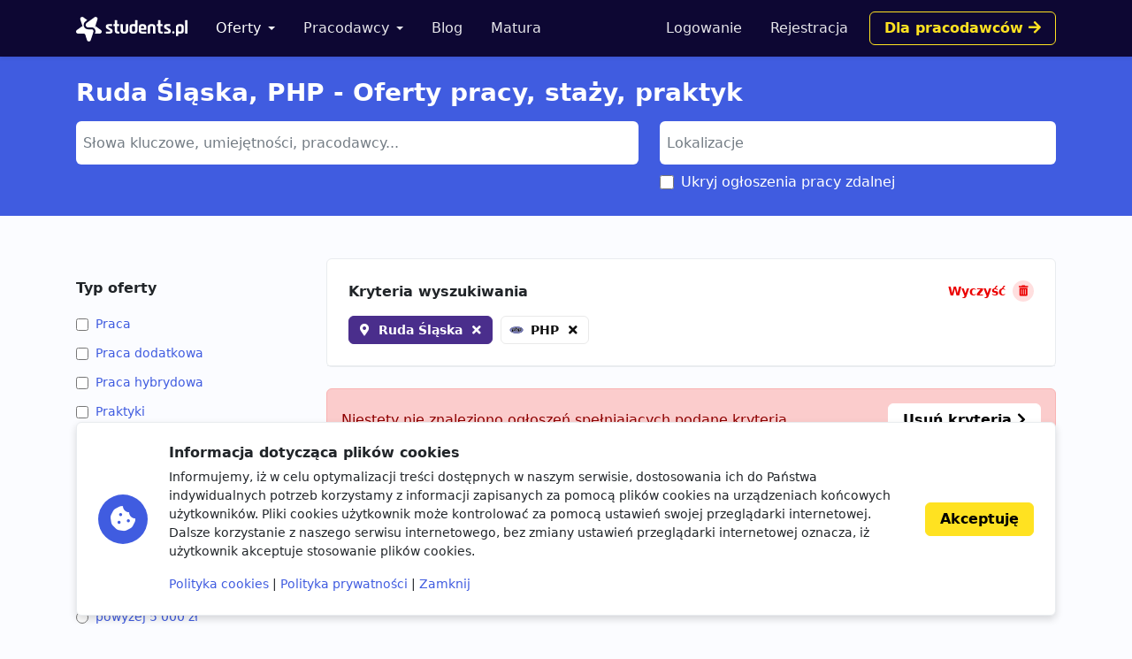

--- FILE ---
content_type: text/html; charset=utf-8
request_url: https://www.google.com/recaptcha/api2/aframe
body_size: 267
content:
<!DOCTYPE HTML><html><head><meta http-equiv="content-type" content="text/html; charset=UTF-8"></head><body><script nonce="drn59z9mUVGgye5vT4lZTA">/** Anti-fraud and anti-abuse applications only. See google.com/recaptcha */ try{var clients={'sodar':'https://pagead2.googlesyndication.com/pagead/sodar?'};window.addEventListener("message",function(a){try{if(a.source===window.parent){var b=JSON.parse(a.data);var c=clients[b['id']];if(c){var d=document.createElement('img');d.src=c+b['params']+'&rc='+(localStorage.getItem("rc::a")?sessionStorage.getItem("rc::b"):"");window.document.body.appendChild(d);sessionStorage.setItem("rc::e",parseInt(sessionStorage.getItem("rc::e")||0)+1);localStorage.setItem("rc::h",'1769363530633');}}}catch(b){}});window.parent.postMessage("_grecaptcha_ready", "*");}catch(b){}</script></body></html>